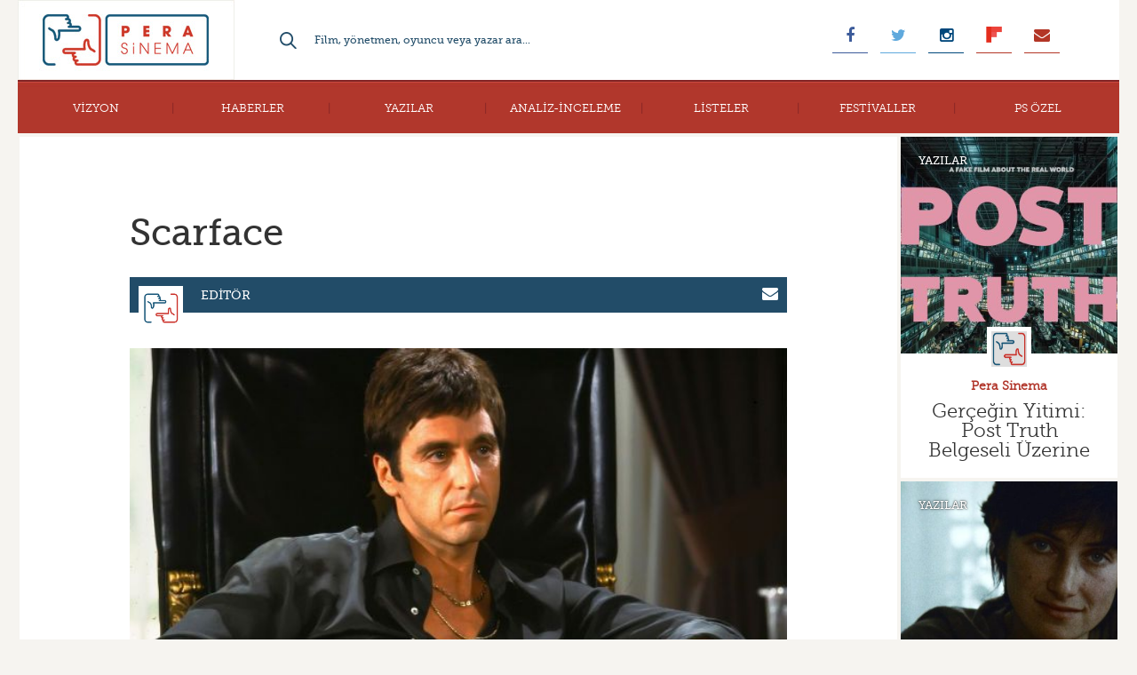

--- FILE ---
content_type: text/html; charset=UTF-8
request_url: https://www.perasinema.com/scarface-2/
body_size: 16618
content:
<!DOCTYPE html>
<!--[if IE 7]>
<html class="ie ie7" lang="tr">
<![endif]-->
<!--[if IE 8]>
<html class="ie ie8" lang="tr">
<![endif]-->
<!--[if !(IE 7) | !(IE 8)  ]><!-->
<html lang="tr">
<!--<![endif]-->
<head>
	<meta charset="UTF-8">
	<meta name="viewport" content="width=device-width, initial-scale=1, maximum-scale=1, user-scalable=no"/>
	<title>Scarface - Pera Sinema</title>
	<link rel="stylesheet" href="//maxcdn.bootstrapcdn.com/font-awesome/4.3.0/css/font-awesome.min.css">
	<meta property="fb:admins" content="563778307"/>
	<meta property="fb:app_id" content="723414521106205"/>
	<meta name='robots' content='index, follow, max-image-preview:large, max-snippet:-1, max-video-preview:-1' />
	<style>img:is([sizes="auto" i], [sizes^="auto," i]) { contain-intrinsic-size: 3000px 1500px }</style>
	
	<!-- This site is optimized with the Yoast SEO plugin v26.8 - https://yoast.com/product/yoast-seo-wordpress/ -->
	<meta name="description" content="Oliver Stone tarafından kaleme alınan ve yönetmenliğini Brian De Palma’nın üstlendiği Scarface; sinema tarihinin en kült aksiyon filmlerinden biri." />
	<link rel="canonical" href="https://www.perasinema.com/scarface-2/" />
	<meta property="og:locale" content="tr_TR" />
	<meta property="og:type" content="article" />
	<meta property="og:title" content="Scarface - Pera Sinema" />
	<meta property="og:description" content="Oliver Stone tarafından kaleme alınan ve yönetmenliğini Brian De Palma’nın üstlendiği Scarface; sinema tarihinin en kült aksiyon filmlerinden biri." />
	<meta property="og:url" content="https://www.perasinema.com/scarface-2/" />
	<meta property="og:site_name" content="Pera Sinema" />
	<meta property="article:publisher" content="http://www.facebook.com/perasinema" />
	<meta property="article:published_time" content="2017-09-11T06:42:48+00:00" />
	<meta property="og:image" content="https://www.perasinema.com/wp-content/uploads/2016/08/scarface.jpg" />
	<meta property="og:image:width" content="614" />
	<meta property="og:image:height" content="610" />
	<meta property="og:image:type" content="image/jpeg" />
	<meta name="author" content="Editör" />
	<meta name="twitter:card" content="summary_large_image" />
	<meta name="twitter:creator" content="@perasinema" />
	<meta name="twitter:site" content="@perasinema" />
	<script type="application/ld+json" class="yoast-schema-graph">{"@context":"https://schema.org","@graph":[{"@type":"Article","@id":"https://www.perasinema.com/scarface-2/#article","isPartOf":{"@id":"https://www.perasinema.com/scarface-2/"},"author":{"name":"Editör","@id":"https://www.perasinema.com/#/schema/person/7d756bbab06c6e4adfb689e32f002caf"},"headline":"Scarface","datePublished":"2017-09-11T06:42:48+00:00","mainEntityOfPage":{"@id":"https://www.perasinema.com/scarface-2/"},"wordCount":94,"commentCount":0,"image":{"@id":"https://www.perasinema.com/scarface-2/#primaryimage"},"thumbnailUrl":"https://www.perasinema.com/wp-content/uploads/2016/08/scarface.jpg","articleSection":["Günün Filmi"],"inLanguage":"tr","potentialAction":[{"@type":"CommentAction","name":"Comment","target":["https://www.perasinema.com/scarface-2/#respond"]}]},{"@type":"WebPage","@id":"https://www.perasinema.com/scarface-2/","url":"https://www.perasinema.com/scarface-2/","name":"Scarface - Pera Sinema","isPartOf":{"@id":"https://www.perasinema.com/#website"},"primaryImageOfPage":{"@id":"https://www.perasinema.com/scarface-2/#primaryimage"},"image":{"@id":"https://www.perasinema.com/scarface-2/#primaryimage"},"thumbnailUrl":"https://www.perasinema.com/wp-content/uploads/2016/08/scarface.jpg","datePublished":"2017-09-11T06:42:48+00:00","author":{"@id":"https://www.perasinema.com/#/schema/person/7d756bbab06c6e4adfb689e32f002caf"},"description":"Oliver Stone tarafından kaleme alınan ve yönetmenliğini Brian De Palma’nın üstlendiği Scarface; sinema tarihinin en kült aksiyon filmlerinden biri.","breadcrumb":{"@id":"https://www.perasinema.com/scarface-2/#breadcrumb"},"inLanguage":"tr","potentialAction":[{"@type":"ReadAction","target":["https://www.perasinema.com/scarface-2/"]}]},{"@type":"ImageObject","inLanguage":"tr","@id":"https://www.perasinema.com/scarface-2/#primaryimage","url":"https://www.perasinema.com/wp-content/uploads/2016/08/scarface.jpg","contentUrl":"https://www.perasinema.com/wp-content/uploads/2016/08/scarface.jpg","width":614,"height":610},{"@type":"BreadcrumbList","@id":"https://www.perasinema.com/scarface-2/#breadcrumb","itemListElement":[{"@type":"ListItem","position":1,"name":"Home","item":"https://www.perasinema.com/"},{"@type":"ListItem","position":2,"name":"Scarface"}]},{"@type":"WebSite","@id":"https://www.perasinema.com/#website","url":"https://www.perasinema.com/","name":"Pera Sinema","description":"","potentialAction":[{"@type":"SearchAction","target":{"@type":"EntryPoint","urlTemplate":"https://www.perasinema.com/?s={search_term_string}"},"query-input":{"@type":"PropertyValueSpecification","valueRequired":true,"valueName":"search_term_string"}}],"inLanguage":"tr"},{"@type":"Person","@id":"https://www.perasinema.com/#/schema/person/7d756bbab06c6e4adfb689e32f002caf","name":"Editör","image":{"@type":"ImageObject","inLanguage":"tr","@id":"https://www.perasinema.com/#/schema/person/image/","url":"https://www.perasinema.com/wp-content/uploads/2015/05/PS-150x150.png","contentUrl":"https://www.perasinema.com/wp-content/uploads/2015/05/PS-150x150.png","caption":"Editör"},"url":"https://www.perasinema.com/yazar/editor/"}]}</script>
	<!-- / Yoast SEO plugin. -->


<link rel='dns-prefetch' href='//cdn.canvasjs.com' />
<link rel='dns-prefetch' href='//platform-api.sharethis.com' />
<link rel="alternate" type="application/rss+xml" title="Pera Sinema &raquo; Scarface yorum akışı" href="https://www.perasinema.com/scarface-2/feed/" />
<script type="text/javascript">
/* <![CDATA[ */
window._wpemojiSettings = {"baseUrl":"https:\/\/s.w.org\/images\/core\/emoji\/16.0.1\/72x72\/","ext":".png","svgUrl":"https:\/\/s.w.org\/images\/core\/emoji\/16.0.1\/svg\/","svgExt":".svg","source":{"concatemoji":"https:\/\/www.perasinema.com\/wp-includes\/js\/wp-emoji-release.min.js?ver=6.8.3"}};
/*! This file is auto-generated */
!function(s,n){var o,i,e;function c(e){try{var t={supportTests:e,timestamp:(new Date).valueOf()};sessionStorage.setItem(o,JSON.stringify(t))}catch(e){}}function p(e,t,n){e.clearRect(0,0,e.canvas.width,e.canvas.height),e.fillText(t,0,0);var t=new Uint32Array(e.getImageData(0,0,e.canvas.width,e.canvas.height).data),a=(e.clearRect(0,0,e.canvas.width,e.canvas.height),e.fillText(n,0,0),new Uint32Array(e.getImageData(0,0,e.canvas.width,e.canvas.height).data));return t.every(function(e,t){return e===a[t]})}function u(e,t){e.clearRect(0,0,e.canvas.width,e.canvas.height),e.fillText(t,0,0);for(var n=e.getImageData(16,16,1,1),a=0;a<n.data.length;a++)if(0!==n.data[a])return!1;return!0}function f(e,t,n,a){switch(t){case"flag":return n(e,"\ud83c\udff3\ufe0f\u200d\u26a7\ufe0f","\ud83c\udff3\ufe0f\u200b\u26a7\ufe0f")?!1:!n(e,"\ud83c\udde8\ud83c\uddf6","\ud83c\udde8\u200b\ud83c\uddf6")&&!n(e,"\ud83c\udff4\udb40\udc67\udb40\udc62\udb40\udc65\udb40\udc6e\udb40\udc67\udb40\udc7f","\ud83c\udff4\u200b\udb40\udc67\u200b\udb40\udc62\u200b\udb40\udc65\u200b\udb40\udc6e\u200b\udb40\udc67\u200b\udb40\udc7f");case"emoji":return!a(e,"\ud83e\udedf")}return!1}function g(e,t,n,a){var r="undefined"!=typeof WorkerGlobalScope&&self instanceof WorkerGlobalScope?new OffscreenCanvas(300,150):s.createElement("canvas"),o=r.getContext("2d",{willReadFrequently:!0}),i=(o.textBaseline="top",o.font="600 32px Arial",{});return e.forEach(function(e){i[e]=t(o,e,n,a)}),i}function t(e){var t=s.createElement("script");t.src=e,t.defer=!0,s.head.appendChild(t)}"undefined"!=typeof Promise&&(o="wpEmojiSettingsSupports",i=["flag","emoji"],n.supports={everything:!0,everythingExceptFlag:!0},e=new Promise(function(e){s.addEventListener("DOMContentLoaded",e,{once:!0})}),new Promise(function(t){var n=function(){try{var e=JSON.parse(sessionStorage.getItem(o));if("object"==typeof e&&"number"==typeof e.timestamp&&(new Date).valueOf()<e.timestamp+604800&&"object"==typeof e.supportTests)return e.supportTests}catch(e){}return null}();if(!n){if("undefined"!=typeof Worker&&"undefined"!=typeof OffscreenCanvas&&"undefined"!=typeof URL&&URL.createObjectURL&&"undefined"!=typeof Blob)try{var e="postMessage("+g.toString()+"("+[JSON.stringify(i),f.toString(),p.toString(),u.toString()].join(",")+"));",a=new Blob([e],{type:"text/javascript"}),r=new Worker(URL.createObjectURL(a),{name:"wpTestEmojiSupports"});return void(r.onmessage=function(e){c(n=e.data),r.terminate(),t(n)})}catch(e){}c(n=g(i,f,p,u))}t(n)}).then(function(e){for(var t in e)n.supports[t]=e[t],n.supports.everything=n.supports.everything&&n.supports[t],"flag"!==t&&(n.supports.everythingExceptFlag=n.supports.everythingExceptFlag&&n.supports[t]);n.supports.everythingExceptFlag=n.supports.everythingExceptFlag&&!n.supports.flag,n.DOMReady=!1,n.readyCallback=function(){n.DOMReady=!0}}).then(function(){return e}).then(function(){var e;n.supports.everything||(n.readyCallback(),(e=n.source||{}).concatemoji?t(e.concatemoji):e.wpemoji&&e.twemoji&&(t(e.twemoji),t(e.wpemoji)))}))}((window,document),window._wpemojiSettings);
/* ]]> */
</script>

<style id='wp-emoji-styles-inline-css' type='text/css'>

	img.wp-smiley, img.emoji {
		display: inline !important;
		border: none !important;
		box-shadow: none !important;
		height: 1em !important;
		width: 1em !important;
		margin: 0 0.07em !important;
		vertical-align: -0.1em !important;
		background: none !important;
		padding: 0 !important;
	}
</style>
<link rel='stylesheet' id='wp-block-library-css' href='https://www.perasinema.com/wp-includes/css/dist/block-library/style.min.css?ver=6.8.3' type='text/css' media='all' />
<style id='classic-theme-styles-inline-css' type='text/css'>
/*! This file is auto-generated */
.wp-block-button__link{color:#fff;background-color:#32373c;border-radius:9999px;box-shadow:none;text-decoration:none;padding:calc(.667em + 2px) calc(1.333em + 2px);font-size:1.125em}.wp-block-file__button{background:#32373c;color:#fff;text-decoration:none}
</style>
<link rel='stylesheet' id='mediaelement-css' href='https://www.perasinema.com/wp-includes/js/mediaelement/mediaelementplayer-legacy.min.css?ver=4.2.17' type='text/css' media='all' />
<link rel='stylesheet' id='wp-mediaelement-css' href='https://www.perasinema.com/wp-includes/js/mediaelement/wp-mediaelement.min.css?ver=6.8.3' type='text/css' media='all' />
<style id='jetpack-sharing-buttons-style-inline-css' type='text/css'>
.jetpack-sharing-buttons__services-list{display:flex;flex-direction:row;flex-wrap:wrap;gap:0;list-style-type:none;margin:5px;padding:0}.jetpack-sharing-buttons__services-list.has-small-icon-size{font-size:12px}.jetpack-sharing-buttons__services-list.has-normal-icon-size{font-size:16px}.jetpack-sharing-buttons__services-list.has-large-icon-size{font-size:24px}.jetpack-sharing-buttons__services-list.has-huge-icon-size{font-size:36px}@media print{.jetpack-sharing-buttons__services-list{display:none!important}}.editor-styles-wrapper .wp-block-jetpack-sharing-buttons{gap:0;padding-inline-start:0}ul.jetpack-sharing-buttons__services-list.has-background{padding:1.25em 2.375em}
</style>
<style id='global-styles-inline-css' type='text/css'>
:root{--wp--preset--aspect-ratio--square: 1;--wp--preset--aspect-ratio--4-3: 4/3;--wp--preset--aspect-ratio--3-4: 3/4;--wp--preset--aspect-ratio--3-2: 3/2;--wp--preset--aspect-ratio--2-3: 2/3;--wp--preset--aspect-ratio--16-9: 16/9;--wp--preset--aspect-ratio--9-16: 9/16;--wp--preset--color--black: #000000;--wp--preset--color--cyan-bluish-gray: #abb8c3;--wp--preset--color--white: #ffffff;--wp--preset--color--pale-pink: #f78da7;--wp--preset--color--vivid-red: #cf2e2e;--wp--preset--color--luminous-vivid-orange: #ff6900;--wp--preset--color--luminous-vivid-amber: #fcb900;--wp--preset--color--light-green-cyan: #7bdcb5;--wp--preset--color--vivid-green-cyan: #00d084;--wp--preset--color--pale-cyan-blue: #8ed1fc;--wp--preset--color--vivid-cyan-blue: #0693e3;--wp--preset--color--vivid-purple: #9b51e0;--wp--preset--gradient--vivid-cyan-blue-to-vivid-purple: linear-gradient(135deg,rgba(6,147,227,1) 0%,rgb(155,81,224) 100%);--wp--preset--gradient--light-green-cyan-to-vivid-green-cyan: linear-gradient(135deg,rgb(122,220,180) 0%,rgb(0,208,130) 100%);--wp--preset--gradient--luminous-vivid-amber-to-luminous-vivid-orange: linear-gradient(135deg,rgba(252,185,0,1) 0%,rgba(255,105,0,1) 100%);--wp--preset--gradient--luminous-vivid-orange-to-vivid-red: linear-gradient(135deg,rgba(255,105,0,1) 0%,rgb(207,46,46) 100%);--wp--preset--gradient--very-light-gray-to-cyan-bluish-gray: linear-gradient(135deg,rgb(238,238,238) 0%,rgb(169,184,195) 100%);--wp--preset--gradient--cool-to-warm-spectrum: linear-gradient(135deg,rgb(74,234,220) 0%,rgb(151,120,209) 20%,rgb(207,42,186) 40%,rgb(238,44,130) 60%,rgb(251,105,98) 80%,rgb(254,248,76) 100%);--wp--preset--gradient--blush-light-purple: linear-gradient(135deg,rgb(255,206,236) 0%,rgb(152,150,240) 100%);--wp--preset--gradient--blush-bordeaux: linear-gradient(135deg,rgb(254,205,165) 0%,rgb(254,45,45) 50%,rgb(107,0,62) 100%);--wp--preset--gradient--luminous-dusk: linear-gradient(135deg,rgb(255,203,112) 0%,rgb(199,81,192) 50%,rgb(65,88,208) 100%);--wp--preset--gradient--pale-ocean: linear-gradient(135deg,rgb(255,245,203) 0%,rgb(182,227,212) 50%,rgb(51,167,181) 100%);--wp--preset--gradient--electric-grass: linear-gradient(135deg,rgb(202,248,128) 0%,rgb(113,206,126) 100%);--wp--preset--gradient--midnight: linear-gradient(135deg,rgb(2,3,129) 0%,rgb(40,116,252) 100%);--wp--preset--font-size--small: 13px;--wp--preset--font-size--medium: 20px;--wp--preset--font-size--large: 36px;--wp--preset--font-size--x-large: 42px;--wp--preset--spacing--20: 0.44rem;--wp--preset--spacing--30: 0.67rem;--wp--preset--spacing--40: 1rem;--wp--preset--spacing--50: 1.5rem;--wp--preset--spacing--60: 2.25rem;--wp--preset--spacing--70: 3.38rem;--wp--preset--spacing--80: 5.06rem;--wp--preset--shadow--natural: 6px 6px 9px rgba(0, 0, 0, 0.2);--wp--preset--shadow--deep: 12px 12px 50px rgba(0, 0, 0, 0.4);--wp--preset--shadow--sharp: 6px 6px 0px rgba(0, 0, 0, 0.2);--wp--preset--shadow--outlined: 6px 6px 0px -3px rgba(255, 255, 255, 1), 6px 6px rgba(0, 0, 0, 1);--wp--preset--shadow--crisp: 6px 6px 0px rgba(0, 0, 0, 1);}:where(.is-layout-flex){gap: 0.5em;}:where(.is-layout-grid){gap: 0.5em;}body .is-layout-flex{display: flex;}.is-layout-flex{flex-wrap: wrap;align-items: center;}.is-layout-flex > :is(*, div){margin: 0;}body .is-layout-grid{display: grid;}.is-layout-grid > :is(*, div){margin: 0;}:where(.wp-block-columns.is-layout-flex){gap: 2em;}:where(.wp-block-columns.is-layout-grid){gap: 2em;}:where(.wp-block-post-template.is-layout-flex){gap: 1.25em;}:where(.wp-block-post-template.is-layout-grid){gap: 1.25em;}.has-black-color{color: var(--wp--preset--color--black) !important;}.has-cyan-bluish-gray-color{color: var(--wp--preset--color--cyan-bluish-gray) !important;}.has-white-color{color: var(--wp--preset--color--white) !important;}.has-pale-pink-color{color: var(--wp--preset--color--pale-pink) !important;}.has-vivid-red-color{color: var(--wp--preset--color--vivid-red) !important;}.has-luminous-vivid-orange-color{color: var(--wp--preset--color--luminous-vivid-orange) !important;}.has-luminous-vivid-amber-color{color: var(--wp--preset--color--luminous-vivid-amber) !important;}.has-light-green-cyan-color{color: var(--wp--preset--color--light-green-cyan) !important;}.has-vivid-green-cyan-color{color: var(--wp--preset--color--vivid-green-cyan) !important;}.has-pale-cyan-blue-color{color: var(--wp--preset--color--pale-cyan-blue) !important;}.has-vivid-cyan-blue-color{color: var(--wp--preset--color--vivid-cyan-blue) !important;}.has-vivid-purple-color{color: var(--wp--preset--color--vivid-purple) !important;}.has-black-background-color{background-color: var(--wp--preset--color--black) !important;}.has-cyan-bluish-gray-background-color{background-color: var(--wp--preset--color--cyan-bluish-gray) !important;}.has-white-background-color{background-color: var(--wp--preset--color--white) !important;}.has-pale-pink-background-color{background-color: var(--wp--preset--color--pale-pink) !important;}.has-vivid-red-background-color{background-color: var(--wp--preset--color--vivid-red) !important;}.has-luminous-vivid-orange-background-color{background-color: var(--wp--preset--color--luminous-vivid-orange) !important;}.has-luminous-vivid-amber-background-color{background-color: var(--wp--preset--color--luminous-vivid-amber) !important;}.has-light-green-cyan-background-color{background-color: var(--wp--preset--color--light-green-cyan) !important;}.has-vivid-green-cyan-background-color{background-color: var(--wp--preset--color--vivid-green-cyan) !important;}.has-pale-cyan-blue-background-color{background-color: var(--wp--preset--color--pale-cyan-blue) !important;}.has-vivid-cyan-blue-background-color{background-color: var(--wp--preset--color--vivid-cyan-blue) !important;}.has-vivid-purple-background-color{background-color: var(--wp--preset--color--vivid-purple) !important;}.has-black-border-color{border-color: var(--wp--preset--color--black) !important;}.has-cyan-bluish-gray-border-color{border-color: var(--wp--preset--color--cyan-bluish-gray) !important;}.has-white-border-color{border-color: var(--wp--preset--color--white) !important;}.has-pale-pink-border-color{border-color: var(--wp--preset--color--pale-pink) !important;}.has-vivid-red-border-color{border-color: var(--wp--preset--color--vivid-red) !important;}.has-luminous-vivid-orange-border-color{border-color: var(--wp--preset--color--luminous-vivid-orange) !important;}.has-luminous-vivid-amber-border-color{border-color: var(--wp--preset--color--luminous-vivid-amber) !important;}.has-light-green-cyan-border-color{border-color: var(--wp--preset--color--light-green-cyan) !important;}.has-vivid-green-cyan-border-color{border-color: var(--wp--preset--color--vivid-green-cyan) !important;}.has-pale-cyan-blue-border-color{border-color: var(--wp--preset--color--pale-cyan-blue) !important;}.has-vivid-cyan-blue-border-color{border-color: var(--wp--preset--color--vivid-cyan-blue) !important;}.has-vivid-purple-border-color{border-color: var(--wp--preset--color--vivid-purple) !important;}.has-vivid-cyan-blue-to-vivid-purple-gradient-background{background: var(--wp--preset--gradient--vivid-cyan-blue-to-vivid-purple) !important;}.has-light-green-cyan-to-vivid-green-cyan-gradient-background{background: var(--wp--preset--gradient--light-green-cyan-to-vivid-green-cyan) !important;}.has-luminous-vivid-amber-to-luminous-vivid-orange-gradient-background{background: var(--wp--preset--gradient--luminous-vivid-amber-to-luminous-vivid-orange) !important;}.has-luminous-vivid-orange-to-vivid-red-gradient-background{background: var(--wp--preset--gradient--luminous-vivid-orange-to-vivid-red) !important;}.has-very-light-gray-to-cyan-bluish-gray-gradient-background{background: var(--wp--preset--gradient--very-light-gray-to-cyan-bluish-gray) !important;}.has-cool-to-warm-spectrum-gradient-background{background: var(--wp--preset--gradient--cool-to-warm-spectrum) !important;}.has-blush-light-purple-gradient-background{background: var(--wp--preset--gradient--blush-light-purple) !important;}.has-blush-bordeaux-gradient-background{background: var(--wp--preset--gradient--blush-bordeaux) !important;}.has-luminous-dusk-gradient-background{background: var(--wp--preset--gradient--luminous-dusk) !important;}.has-pale-ocean-gradient-background{background: var(--wp--preset--gradient--pale-ocean) !important;}.has-electric-grass-gradient-background{background: var(--wp--preset--gradient--electric-grass) !important;}.has-midnight-gradient-background{background: var(--wp--preset--gradient--midnight) !important;}.has-small-font-size{font-size: var(--wp--preset--font-size--small) !important;}.has-medium-font-size{font-size: var(--wp--preset--font-size--medium) !important;}.has-large-font-size{font-size: var(--wp--preset--font-size--large) !important;}.has-x-large-font-size{font-size: var(--wp--preset--font-size--x-large) !important;}
:where(.wp-block-post-template.is-layout-flex){gap: 1.25em;}:where(.wp-block-post-template.is-layout-grid){gap: 1.25em;}
:where(.wp-block-columns.is-layout-flex){gap: 2em;}:where(.wp-block-columns.is-layout-grid){gap: 2em;}
:root :where(.wp-block-pullquote){font-size: 1.5em;line-height: 1.6;}
</style>
<link rel='stylesheet' id='contact-form-7-css' href='https://www.perasinema.com/wp-content/plugins/contact-form-7/includes/css/styles.css?ver=6.1.4' type='text/css' media='all' />
<link rel='stylesheet' id='dashicons-css' href='https://www.perasinema.com/wp-includes/css/dashicons.min.css?ver=6.8.3' type='text/css' media='all' />
<link rel='stylesheet' id='admin-bar-css' href='https://www.perasinema.com/wp-includes/css/admin-bar.min.css?ver=6.8.3' type='text/css' media='all' />
<style id='admin-bar-inline-css' type='text/css'>

    .canvasjs-chart-credit{
        display: none !important;
    }
    #vtrtsFreeChart canvas {
    border-radius: 6px;
}

.vtrts-free-adminbar-weekly-title {
    font-weight: bold;
    font-size: 14px;
    color: #fff;
    margin-bottom: 6px;
}

        #wpadminbar #wp-admin-bar-vtrts_free_top_button .ab-icon:before {
            content: "\f185";
            color: #1DAE22;
            top: 3px;
        }
    #wp-admin-bar-vtrts_pro_top_button .ab-item {
        min-width: 180px;
    }
    .vtrts-free-adminbar-dropdown {
        min-width: 420px ;
        padding: 18px 18px 12px 18px;
        background: #23282d;
        color: #fff;
        border-radius: 8px;
        box-shadow: 0 4px 24px rgba(0,0,0,0.15);
        margin-top: 10px;
    }
    .vtrts-free-adminbar-grid {
        display: grid;
        grid-template-columns: 1fr 1fr;
        gap: 18px 18px; /* row-gap column-gap */
        margin-bottom: 18px;
    }
    .vtrts-free-adminbar-card {
        background: #2c3338;
        border-radius: 8px;
        padding: 18px 18px 12px 18px;
        box-shadow: 0 2px 8px rgba(0,0,0,0.07);
        display: flex;
        flex-direction: column;
        align-items: flex-start;
    }
    /* Extra margin for the right column */
    .vtrts-free-adminbar-card:nth-child(2),
    .vtrts-free-adminbar-card:nth-child(4) {
        margin-left: 10px !important;
        padding-left: 10px !important;
                padding-top: 6px !important;

        margin-right: 10px !important;
        padding-right : 10px !important;
        margin-top: 10px !important;
    }
    .vtrts-free-adminbar-card:nth-child(1),
    .vtrts-free-adminbar-card:nth-child(3) {
        margin-left: 10px !important;
        padding-left: 10px !important;
                padding-top: 6px !important;

        margin-top: 10px !important;
                padding-right : 10px !important;

    }
    /* Extra margin for the bottom row */
    .vtrts-free-adminbar-card:nth-child(3),
    .vtrts-free-adminbar-card:nth-child(4) {
        margin-top: 6px !important;
        padding-top: 6px !important;
        margin-top: 10px !important;
    }
    .vtrts-free-adminbar-card-title {
        font-size: 14px;
        font-weight: 800;
        margin-bottom: 6px;
        color: #fff;
    }
    .vtrts-free-adminbar-card-value {
        font-size: 22px;
        font-weight: bold;
        color: #1DAE22;
        margin-bottom: 4px;
    }
    .vtrts-free-adminbar-card-sub {
        font-size: 12px;
        color: #aaa;
    }
    .vtrts-free-adminbar-btn-wrap {
        text-align: center;
        margin-top: 8px;
    }

    #wp-admin-bar-vtrts_free_top_button .ab-item{
    min-width: 80px !important;
        padding: 0px !important;
    .vtrts-free-adminbar-btn {
        display: inline-block;
        background: #1DAE22;
        color: #fff !important;
        font-weight: bold;
        padding: 8px 28px;
        border-radius: 6px;
        text-decoration: none;
        font-size: 15px;
        transition: background 0.2s;
        margin-top: 8px;
    }
    .vtrts-free-adminbar-btn:hover {
        background: #15991b;
        color: #fff !important;
    }

    .vtrts-free-adminbar-dropdown-wrap { min-width: 0; padding: 0; }
    #wpadminbar #wp-admin-bar-vtrts_free_top_button .vtrts-free-adminbar-dropdown { display: none; position: absolute; left: 0; top: 100%; z-index: 99999; }
    #wpadminbar #wp-admin-bar-vtrts_free_top_button:hover .vtrts-free-adminbar-dropdown { display: block; }
    
        .ab-empty-item #wp-admin-bar-vtrts_free_top_button-default .ab-empty-item{
    height:0px !important;
    padding :0px !important;
     }
            #wpadminbar .quicklinks .ab-empty-item{
        padding:0px !important;
    }
    .vtrts-free-adminbar-dropdown {
    min-width: 420px;
    padding: 18px 18px 12px 18px;
    background: #23282d;
    color: #fff;
    border-radius: 12px; /* more rounded */
    box-shadow: 0 8px 32px rgba(0,0,0,0.25); /* deeper shadow */
    margin-top: 10px;
}

.vtrts-free-adminbar-btn-wrap {
    text-align: center;
    margin-top: 18px; /* more space above */
}

.vtrts-free-adminbar-btn {
    display: inline-block;
    background: #1DAE22;
    color: #fff !important;
    font-weight: bold;
    padding: 5px 22px;
    border-radius: 8px;
    text-decoration: none;
    font-size: 17px;
    transition: background 0.2s, box-shadow 0.2s;
    margin-top: 8px;
    box-shadow: 0 2px 8px rgba(29,174,34,0.15);
    text-align: center;
    line-height: 1.6;
    
}
.vtrts-free-adminbar-btn:hover {
    background: #15991b;
    color: #fff !important;
    box-shadow: 0 4px 16px rgba(29,174,34,0.25);
}
    


</style>
<link rel='stylesheet' id='wp-polls-css' href='https://www.perasinema.com/wp-content/plugins/wp-polls/polls-css.css?ver=2.77.3' type='text/css' media='all' />
<style id='wp-polls-inline-css' type='text/css'>
.wp-polls .pollbar {
	margin: 1px;
	font-size: 6px;
	line-height: 8px;
	height: 8px;
	background-image: url('https://www.perasinema.com/wp-content/plugins/wp-polls/images/default/pollbg.gif');
	border: 1px solid #c8c8c8;
}

</style>
<link rel='stylesheet' id='wpProQuiz_front_style-css' href='https://www.perasinema.com/wp-content/plugins/wp-pro-quiz/css/wpProQuiz_front.min.css?ver=0.37' type='text/css' media='all' />
<link rel='stylesheet' id='ppress-frontend-css' href='https://www.perasinema.com/wp-content/plugins/wp-user-avatar/assets/css/frontend.min.css?ver=4.16.8' type='text/css' media='all' />
<link rel='stylesheet' id='ppress-flatpickr-css' href='https://www.perasinema.com/wp-content/plugins/wp-user-avatar/assets/flatpickr/flatpickr.min.css?ver=4.16.8' type='text/css' media='all' />
<link rel='stylesheet' id='ppress-select2-css' href='https://www.perasinema.com/wp-content/plugins/wp-user-avatar/assets/select2/select2.min.css?ver=6.8.3' type='text/css' media='all' />
<link rel='stylesheet' id='style-css' href='https://www.perasinema.com/wp-content/themes/paralel-sinema/style.css?ver=6.8.3' type='text/css' media='all' />
<link rel='stylesheet' id='wp-pagenavi-css' href='https://www.perasinema.com/wp-content/plugins/wp-pagenavi/pagenavi-css.css?ver=2.70' type='text/css' media='all' />
<link rel='stylesheet' id='msl-main-css' href='https://www.perasinema.com/wp-content/plugins/master-slider/public/assets/css/masterslider.main.css?ver=3.11.0' type='text/css' media='all' />
<link rel='stylesheet' id='msl-custom-css' href='https://www.perasinema.com/wp-content/uploads/master-slider/custom.css?ver=44.4' type='text/css' media='all' />
<script type="text/javascript" id="ahc_front_js-js-extra">
/* <![CDATA[ */
var ahc_ajax_front = {"ajax_url":"https:\/\/www.perasinema.com\/wp-admin\/admin-ajax.php","plugin_url":"https:\/\/www.perasinema.com\/wp-content\/plugins\/visitors-traffic-real-time-statistics\/","page_id":"90353","page_title":"Scarface","post_type":"post"};
/* ]]> */
</script>
<script type="text/javascript" src="https://www.perasinema.com/wp-content/plugins/visitors-traffic-real-time-statistics/js/front.js?ver=6.8.3" id="ahc_front_js-js"></script>
<script type="text/javascript" src="https://www.perasinema.com/wp-includes/js/jquery/jquery.min.js?ver=3.7.1" id="jquery-core-js"></script>
<script type="text/javascript" src="https://www.perasinema.com/wp-includes/js/jquery/jquery-migrate.min.js?ver=3.4.1" id="jquery-migrate-js"></script>
<script type="text/javascript" src="https://www.perasinema.com/wp-content/plugins/wp-user-avatar/assets/flatpickr/flatpickr.min.js?ver=4.16.8" id="ppress-flatpickr-js"></script>
<script type="text/javascript" src="https://www.perasinema.com/wp-content/plugins/wp-user-avatar/assets/select2/select2.min.js?ver=4.16.8" id="ppress-select2-js"></script>
<script type="text/javascript" src="//platform-api.sharethis.com/js/sharethis.js#source=googleanalytics-wordpress#product=ga&amp;property=5926b1d09f0427001183fd0f" id="googleanalytics-platform-sharethis-js"></script>
<link rel="https://api.w.org/" href="https://www.perasinema.com/wp-json/" /><link rel="alternate" title="JSON" type="application/json" href="https://www.perasinema.com/wp-json/wp/v2/posts/90353" /><link rel="EditURI" type="application/rsd+xml" title="RSD" href="https://www.perasinema.com/xmlrpc.php?rsd" />
<meta name="generator" content="WordPress 6.8.3" />
<link rel='shortlink' href='https://www.perasinema.com/?p=90353' />
<link rel="alternate" title="oEmbed (JSON)" type="application/json+oembed" href="https://www.perasinema.com/wp-json/oembed/1.0/embed?url=https%3A%2F%2Fwww.perasinema.com%2Fscarface-2%2F" />
<link rel="alternate" title="oEmbed (XML)" type="text/xml+oembed" href="https://www.perasinema.com/wp-json/oembed/1.0/embed?url=https%3A%2F%2Fwww.perasinema.com%2Fscarface-2%2F&#038;format=xml" />
<script>var ms_grabbing_curosr = 'https://www.perasinema.com/wp-content/plugins/master-slider/public/assets/css/common/grabbing.cur', ms_grab_curosr = 'https://www.perasinema.com/wp-content/plugins/master-slider/public/assets/css/common/grab.cur';</script>
<meta name="generator" content="MasterSlider 3.11.0 - Responsive Touch Image Slider | avt.li/msf" />
<script type="text/javascript">
/******************************************************************************
***   COPY PROTECTED BY http://chetangole.com/blog/wp-copyprotect/   version 3.1.0 ****
******************************************************************************/
function disableSelection(target){
if (typeof target.onselectstart!="undefined") //For IE 
	target.onselectstart=function(){return false}
else if (typeof target.style.MozUserSelect!="undefined") //For Firefox
	target.style.MozUserSelect="none"
else //All other route (For Opera)
	target.onmousedown=function(){return false}
target.style.cursor = "default"
}
</script>
<link rel="icon" href="https://www.perasinema.com/wp-content/uploads/2015/05/favico1-55647b4ev1_site_icon-32x32.png" sizes="32x32" />
<link rel="icon" href="https://www.perasinema.com/wp-content/uploads/2015/05/favico1-55647b4ev1_site_icon-256x256.png" sizes="192x192" />
<link rel="apple-touch-icon" href="https://www.perasinema.com/wp-content/uploads/2015/05/favico1-55647b4ev1_site_icon-256x256.png" />
<meta name="msapplication-TileImage" content="https://www.perasinema.com/wp-content/uploads/2015/05/favico1-55647b4ev1_site_icon-306x306.png" />
</head>
<body class="wp-singular post-template-default single single-post postid-90353 single-format-standard wp-theme-paralel-sinema _masterslider _ms_version_3.11.0 metaslider-plugin">
	<div id="page" class="hfeed site">
		<div id="wrapper">
		<header id="masthead" class="site-header" role="banner">
			<a class="home-link" href="https://www.perasinema.com/" title="Pera Sinema" rel="home">
				Paralel Sinema
			</a>

			<form role="search" method="get" id="searchform" action="https://www.perasinema.com/">
			    <div>
			   	 	<!-- <input type="submit" id="searchsubmit" value="" /> -->
			   	 	<label for="s" id="searchlabel"></label>
			        <input type="search" value="" name="s" id="s" placeholder="Film, yönetmen, oyuncu veya yazar ara..." />

			    </div>
			</form>

			<div class="social">
					<a href="https://www.facebook.com/PeraSinemaPera/" target="_blank"><i class="fa fa-facebook"></i></a>
					<a href="https://twitter.com/perasinema" target="_blank"><i class="fa fa-twitter"></i></a>
					<a href="https://instagram.com/perasinema/" target="_blank"><i class="fa fa-instagram"></i></a>
					<a href="https://flipboard.com/@PeraSinema" target="_blank" class="icn-flipboard"><i class="icn-flipboard"></i></a>
										<a href="/iletisim" target="_blank"><i class="fa fa-envelope"></i></a>
				</div>

			<nav>
				<div class="menu-ana-menu-container"><ul id="menu-ana-menu" class="menu"><li id="menu-item-101639" class="menu-item menu-item-type-taxonomy menu-item-object-category menu-item-101639"><a href="https://www.perasinema.com/kategori/yazilar/vizyon-elestirileri/">VİZYON</a></li>
<li id="menu-item-22582" class="menu-item menu-item-type-taxonomy menu-item-object-category menu-item-22582"><a href="https://www.perasinema.com/kategori/haberler/">HABERLER</a></li>
<li id="menu-item-22584" class="menu-item menu-item-type-taxonomy menu-item-object-category menu-item-has-children menu-item-22584"><a href="https://www.perasinema.com/kategori/yazilar/">YAZILAR</a>
<ul class="sub-menu">
	<li id="menu-item-28249" class="menu-item menu-item-type-taxonomy menu-item-object-category menu-item-28249"><a href="https://www.perasinema.com/kategori/yazilar/diziler/">Diziler</a></li>
	<li id="menu-item-101643" class="menu-item menu-item-type-taxonomy menu-item-object-category menu-item-101643"><a href="https://www.perasinema.com/kategori/yazilar/alacakaranlik/">Alacakaranlık</a></li>
	<li id="menu-item-28250" class="menu-item menu-item-type-taxonomy menu-item-object-category menu-item-28250"><a href="https://www.perasinema.com/kategori/yazilar/o-an/">O An</a></li>
	<li id="menu-item-101641" class="menu-item menu-item-type-taxonomy menu-item-object-category menu-item-101641"><a href="https://www.perasinema.com/kategori/yazilar/cizgi-otesi/">Çizgi Ötesi</a></li>
	<li id="menu-item-101644" class="menu-item menu-item-type-taxonomy menu-item-object-category menu-item-101644"><a href="https://www.perasinema.com/kategori/yazilar/dokupera/">DoküPera</a></li>
	<li id="menu-item-28953" class="menu-item menu-item-type-taxonomy menu-item-object-category menu-item-28953"><a href="https://www.perasinema.com/kategori/yazilar/karakter-mutfagi/">Karakter Mutfağı</a></li>
	<li id="menu-item-101638" class="menu-item menu-item-type-taxonomy menu-item-object-category menu-item-101638"><a href="https://www.perasinema.com/kategori/yazilar/modern-klasikler/">Modern Klasikler</a></li>
	<li id="menu-item-101645" class="menu-item menu-item-type-taxonomy menu-item-object-category menu-item-101645"><a href="https://www.perasinema.com/kategori/yazilar/sinefil/">Sinefil Günlüğü</a></li>
</ul>
</li>
<li id="menu-item-124878" class="menu-item menu-item-type-taxonomy menu-item-object-category menu-item-124878"><a href="https://www.perasinema.com/kategori/yazilar/analiz/">ANALİZ-İNCELEME</a></li>
<li id="menu-item-22585" class="menu-item menu-item-type-taxonomy menu-item-object-category menu-item-has-children menu-item-22585"><a href="https://www.perasinema.com/kategori/listeler/">LİSTELER</a>
<ul class="sub-menu">
	<li id="menu-item-105017" class="menu-item menu-item-type-taxonomy menu-item-object-category menu-item-105017"><a href="https://www.perasinema.com/kategori/listeler/yedili-listeler/">7&#8217;li Listeler</a></li>
	<li id="menu-item-105015" class="menu-item menu-item-type-taxonomy menu-item-object-category menu-item-105015"><a href="https://www.perasinema.com/kategori/listeler/dizi-listeleri/">Dizi Listeleri</a></li>
	<li id="menu-item-105016" class="menu-item menu-item-type-taxonomy menu-item-object-category menu-item-105016"><a href="https://www.perasinema.com/kategori/listeler/dunya-sinemasi-listeler/">Dünya Sineması</a></li>
	<li id="menu-item-101640" class="menu-item menu-item-type-taxonomy menu-item-object-category menu-item-101640"><a href="https://www.perasinema.com/kategori/listeler/yonetmen-koltugu/">Yönetmen Koltuğu</a></li>
	<li id="menu-item-101642" class="menu-item menu-item-type-taxonomy menu-item-object-category menu-item-101642"><a href="https://www.perasinema.com/kategori/listeler/yonetmen-top-10/">Yönetmen Top 10</a></li>
</ul>
</li>
<li id="menu-item-22586" class="menu-item menu-item-type-taxonomy menu-item-object-category menu-item-has-children menu-item-22586"><a href="https://www.perasinema.com/kategori/festivaller/">FESTİVALLER</a>
<ul class="sub-menu">
	<li id="menu-item-28199" class="menu-item menu-item-type-taxonomy menu-item-object-category menu-item-28199"><a href="https://www.perasinema.com/kategori/festivaller/if-festivaller/">!f Bağımsız Filmler Festivali</a></li>
	<li id="menu-item-28200" class="menu-item menu-item-type-taxonomy menu-item-object-category menu-item-28200"><a href="https://www.perasinema.com/kategori/festivaller/filmekimi/">Filmekimi</a></li>
	<li id="menu-item-28201" class="menu-item menu-item-type-taxonomy menu-item-object-category menu-item-28201"><a href="https://www.perasinema.com/kategori/festivaller/istanbul-film-festivali/">İstanbul Film Festivali</a></li>
</ul>
</li>
<li id="menu-item-28370" class="menu-item menu-item-type-taxonomy menu-item-object-category menu-item-has-children menu-item-28370"><a href="https://www.perasinema.com/kategori/ps-ozel/">PS ÖZEL</a>
<ul class="sub-menu">
	<li id="menu-item-28371" class="menu-item menu-item-type-taxonomy menu-item-object-category menu-item-28371"><a href="https://www.perasinema.com/kategori/ps-ozel/dosyalar/">Dosyalar</a></li>
	<li id="menu-item-28265" class="menu-item menu-item-type-taxonomy menu-item-object-category menu-item-has-children menu-item-28265"><a href="https://www.perasinema.com/kategori/ps-ozel/sipsak/">Pera Sohbet</a>
	<ul class="sub-menu">
		<li id="menu-item-104183" class="menu-item menu-item-type-taxonomy menu-item-object-category menu-item-has-children menu-item-104183"><a href="https://www.perasinema.com/kategori/genel/kadikoy-sinemasi/">KADIKÖY SİNEMASI</a>
		<ul class="sub-menu">
			<li id="menu-item-105533" class="menu-item menu-item-type-taxonomy menu-item-object-category menu-item-105533"><a href="https://www.perasinema.com/kategori/genel/seans/">Seanslar</a></li>
			<li id="menu-item-104184" class="menu-item menu-item-type-taxonomy menu-item-object-category menu-item-104184"><a href="https://www.perasinema.com/kategori/haberler/haberler-kadikoy-sinemasi/">Haber</a></li>
			<li id="menu-item-104185" class="menu-item menu-item-type-taxonomy menu-item-object-category menu-item-104185"><a href="https://www.perasinema.com/kategori/genel/roportaj/">Röportaj / Etkinlik</a></li>
		</ul>
</li>
	</ul>
</li>
	<li id="menu-item-28152" class="menu-item menu-item-type-taxonomy menu-item-object-category menu-item-28152"><a href="https://www.perasinema.com/kategori/videolar/kisa_filmler/">Kısa Filmler</a></li>
</ul>
</li>
</ul></div>
			</nav>
		</header><!-- #masthead -->

		<div id="main" class="site-main clearfix">

<div class="single-detail">
        <h4 class="date">11.09.2017</h4>
    <h1 class="title">Scarface</h1>
    <div class="writer-info-title">
        <img data-del="avatar" src='https://www.perasinema.com/wp-content/uploads/2015/05/PS-150x150.png' class='avatar pp-user-avatar avatar-96 photo ' height='96' width='96'/><a href="https://www.perasinema.com/yazar/editor/" title="Editör tarafından yazılan yazılar" rel="author">Editör</a>        <a href="mailto:info@paralelsinema.com" class="fr"><i class="fa icon-envelope"></i></a>
            </div>

    <div>
        <h2><a href="https://www.perasinema.com/wp-content/uploads/2016/09/Scarface-1.jpg"><img fetchpriority="high" decoding="async" class="size-full wp-image-58521 aligncenter" src="https://www.perasinema.com/wp-content/uploads/2016/09/Scarface-1.jpg" alt="" width="630" height="332" srcset="https://www.perasinema.com/wp-content/uploads/2016/09/Scarface-1.jpg 630w, https://www.perasinema.com/wp-content/uploads/2016/09/Scarface-1-300x158.jpg 300w" sizes="(max-width: 630px) 100vw, 630px" /></a>Scarface (1983)</h2>
<p><strong>Yönetmen</strong>: Brian De Palma</p>
<p><strong>Oyuncular</strong>: <span class="itemprop">Al Pacino</span>, <span class="itemprop">Michelle Pfeiffer</span>, <span class="itemprop">Steven Bauer</span></p>
<p style="text-align: justify;"><strong>Oliver Stone</strong> tarafından kaleme alınan ve yönetmenliğini <strong>Brian De Palma</strong>’nın üstlendiği<strong> Scarface</strong>; sinema tarihinin en kült aksiyon filmlerinden biri. Bugüne kadar yaratılan en unutulmaz anti-kahramanlardan biri olan <em>Tony Montana</em> karakterine ise, <strong>Al Pacino</strong> hayat vermekte. 1983 yapımı film; herhangi bir ödül kazanmamış olmasına rağmen, günümüzde herkes tarafından bilinen bir esere dönüşmeyi başardı.</p>
<p><iframe title="Scarface Trailer HD (1983)" width="500" height="281" src="https://www.youtube.com/embed/7pQQHnqBa2E?feature=oembed" frameborder="0" allow="accelerometer; autoplay; clipboard-write; encrypted-media; gyroscope; picture-in-picture; web-share" referrerpolicy="strict-origin-when-cross-origin" allowfullscreen></iframe></p>
                <br clear="all" />
            </div>
    <div class="share-like">
        <a href="https://twitter.com/share" class="twitter-share-button" data-via="Perasinema">Tweet</a>
        <script>!function(d,s,id){var js,fjs=d.getElementsByTagName(s)[0],p=/^http:/.test(d.location)?'http':'https';if(!d.getElementById(id)){js=d.createElement(s);js.id=id;js.src=p+'://platform.twitter.com/widgets.js';fjs.parentNode.insertBefore(js,fjs);}}(document, 'script', 'twitter-wjs');</script>
        <div class="fb-like" data-href="https://www.perasinema.com/scarface-2/" data-layout="button_count" data-action="like" data-show-faces="true" data-share="true"></div>
        <div class="g-plusone" data-size="medium"></div>
    </div>
        <div class="fb-comments" data-href="https://www.perasinema.com/scarface-2/" data-width="740" data-numposts="5" data-colorscheme="light"></div>
</div>

<div id="sidebar">
		<div class="col4 row7">
		<div class="row5 list-img">
			<h3 class="cat-name">YAZILAR</h3>
						<a class="imgs" style="background-image:url(https://www.perasinema.com/wp-content/uploads/2025/12/posttruth-306x306.jpg);" href="https://www.perasinema.com/gercegin-yitimi-post-truth-belgeseli-uzerine/" title="Gerçeğin Yitimi: Post Truth Belgeseli Üzerine"></a>
		</div>

		<div class="article-list-title row2">
			<img data-del="avatar" src='https://www.perasinema.com/wp-content/uploads/2022/08/logo.jpg' class='avatar pp-user-avatar avatar-96 photo ' height='96' width='96'/><span><a href="https://www.perasinema.com/yazar/pera-sinema/" title="Pera Sinema tarafından yazılan yazılar" rel="author">Pera Sinema</a></span>			<div>
				<a href="https://www.perasinema.com/gercegin-yitimi-post-truth-belgeseli-uzerine/">Gerçeğin Yitimi: Post Truth Belgeseli Üzerine</a>
			</div>
		</div>

	</div>
		<div class="col4 row7">
		<div class="row5 list-img">
			<h3 class="cat-name">YAZILAR</h3>
						<a class="imgs" style="background-image:url(https://www.perasinema.com/wp-content/uploads/2025/11/chantal-akerman2-306x306.jpg);" href="https://www.perasinema.com/her-kare-bir-nefes-chantal-akermanin-zaman-atlasi/" title="Her Kare Bir Nefes: Chantal Akerman&#8217;ın Zaman Atlası"></a>
		</div>

		<div class="article-list-title row2">
			<img data-del="avatar" src='https://www.perasinema.com/wp-content/uploads/2025/11/Melisa-Kuyuhan-150x150.jpg' class='avatar pp-user-avatar avatar-96 photo ' height='96' width='96'/><span><a href="https://www.perasinema.com/yazar/melisakuyuhan/" title="Melisa Kuyuhan tarafından yazılan yazılar" rel="author">Melisa Kuyuhan</a></span>			<div>
				<a href="https://www.perasinema.com/her-kare-bir-nefes-chantal-akermanin-zaman-atlasi/">Her Kare Bir Nefes: Chantal Akerman&#8217;ın Zaman Atlası</a>
			</div>
		</div>

	</div>
		<div class="col4 row7">
		<div class="row5 list-img">
			<h3 class="cat-name">YAZILAR</h3>
						<a class="imgs" style="background-image:url(https://www.perasinema.com/wp-content/uploads/2025/11/image-w1280-1-306x306.webp);" href="https://www.perasinema.com/hemmenin-oldugu-gunlerden-biri/" title="Hemme’nin Öldüğü Günlerden Biri veya Bir Gün Kimse Ölmediğinde"></a>
		</div>

		<div class="article-list-title row2">
			<img data-del="avatar" src='https://www.perasinema.com/wp-content/uploads/2022/08/logo.jpg' class='avatar pp-user-avatar avatar-96 photo ' height='96' width='96'/><span><a href="https://www.perasinema.com/yazar/pera-sinema/" title="Pera Sinema tarafından yazılan yazılar" rel="author">Pera Sinema</a></span>			<div>
				<a href="https://www.perasinema.com/hemmenin-oldugu-gunlerden-biri/">Hemme’nin Öldüğü Günlerden Biri veya Bir Gün Kimse Ölmediğinde</a>
			</div>
		</div>

	</div>
		<div class="col4 row7">
		<div class="row5 list-img">
			<h3 class="cat-name">YAZILAR</h3>
						<a class="imgs" style="background-image:url(https://www.perasinema.com/wp-content/uploads/2025/11/1394476-199610-756x425-1-e1762537275276-306x306.jpg);" href="https://www.perasinema.com/jonas-mekas-zamanin-nabzini-tutan-sair/" title="Jonas Mekas: Zamanın Nabzını Tutan Şair"></a>
		</div>

		<div class="article-list-title row2">
			<img data-del="avatar" src='https://www.perasinema.com/wp-content/uploads/2025/11/Melisa-Kuyuhan-150x150.jpg' class='avatar pp-user-avatar avatar-96 photo ' height='96' width='96'/><span><a href="https://www.perasinema.com/yazar/melisakuyuhan/" title="Melisa Kuyuhan tarafından yazılan yazılar" rel="author">Melisa Kuyuhan</a></span>			<div>
				<a href="https://www.perasinema.com/jonas-mekas-zamanin-nabzini-tutan-sair/">Jonas Mekas: Zamanın Nabzını Tutan Şair</a>
			</div>
		</div>

	</div>
		<div class="col4 row7">
		<div class="row5 list-img">
			<h3 class="cat-name">YAZILAR</h3>
						<a class="imgs" style="background-image:url(https://www.perasinema.com/wp-content/uploads/2025/11/Website-photos-2025-10-02T180302.705-306x306.png);" href="https://www.perasinema.com/toys-r-usta-saklanan-duygusal-hirsiz-roofman-catida-biri-var/" title="Toys ‘R’ Us’ta saklanan duygusal hırsız: Roofman (Çatıda Biri Var)"></a>
		</div>

		<div class="article-list-title row2">
			<img data-del="avatar" src='https://www.perasinema.com/wp-content/uploads/2025/10/WhatsApp-Image-2025-10-12-at-14.04.15-150x150.jpeg' class='avatar pp-user-avatar avatar-96 photo ' height='96' width='96'/><span><a href="https://www.perasinema.com/yazar/leventtanil/" title="N. Levent TANIL tarafından yazılan yazılar" rel="author">N. Levent TANIL</a></span>			<div>
				<a href="https://www.perasinema.com/toys-r-usta-saklanan-duygusal-hirsiz-roofman-catida-biri-var/">Toys ‘R’ Us’ta saklanan duygusal hırsız: Roofman (Çatıda Biri Var)</a>
			</div>
		</div>

	</div>
	</div>		</div><!-- #main -->
		<footer id="colophon" class="site-footer clearfix" role="contentinfo">
			<div class="menu-ana-menu-container"><ul id="menu-ana-menu-1" class="menu"><li class="menu-item menu-item-type-taxonomy menu-item-object-category menu-item-101639"><a href="https://www.perasinema.com/kategori/yazilar/vizyon-elestirileri/">VİZYON</a></li>
<li class="menu-item menu-item-type-taxonomy menu-item-object-category menu-item-22582"><a href="https://www.perasinema.com/kategori/haberler/">HABERLER</a></li>
<li class="menu-item menu-item-type-taxonomy menu-item-object-category menu-item-has-children menu-item-22584"><a href="https://www.perasinema.com/kategori/yazilar/">YAZILAR</a>
<ul class="sub-menu">
	<li class="menu-item menu-item-type-taxonomy menu-item-object-category menu-item-28249"><a href="https://www.perasinema.com/kategori/yazilar/diziler/">Diziler</a></li>
	<li class="menu-item menu-item-type-taxonomy menu-item-object-category menu-item-101643"><a href="https://www.perasinema.com/kategori/yazilar/alacakaranlik/">Alacakaranlık</a></li>
	<li class="menu-item menu-item-type-taxonomy menu-item-object-category menu-item-28250"><a href="https://www.perasinema.com/kategori/yazilar/o-an/">O An</a></li>
	<li class="menu-item menu-item-type-taxonomy menu-item-object-category menu-item-101641"><a href="https://www.perasinema.com/kategori/yazilar/cizgi-otesi/">Çizgi Ötesi</a></li>
	<li class="menu-item menu-item-type-taxonomy menu-item-object-category menu-item-101644"><a href="https://www.perasinema.com/kategori/yazilar/dokupera/">DoküPera</a></li>
	<li class="menu-item menu-item-type-taxonomy menu-item-object-category menu-item-28953"><a href="https://www.perasinema.com/kategori/yazilar/karakter-mutfagi/">Karakter Mutfağı</a></li>
	<li class="menu-item menu-item-type-taxonomy menu-item-object-category menu-item-101638"><a href="https://www.perasinema.com/kategori/yazilar/modern-klasikler/">Modern Klasikler</a></li>
	<li class="menu-item menu-item-type-taxonomy menu-item-object-category menu-item-101645"><a href="https://www.perasinema.com/kategori/yazilar/sinefil/">Sinefil Günlüğü</a></li>
</ul>
</li>
<li class="menu-item menu-item-type-taxonomy menu-item-object-category menu-item-124878"><a href="https://www.perasinema.com/kategori/yazilar/analiz/">ANALİZ-İNCELEME</a></li>
<li class="menu-item menu-item-type-taxonomy menu-item-object-category menu-item-has-children menu-item-22585"><a href="https://www.perasinema.com/kategori/listeler/">LİSTELER</a>
<ul class="sub-menu">
	<li class="menu-item menu-item-type-taxonomy menu-item-object-category menu-item-105017"><a href="https://www.perasinema.com/kategori/listeler/yedili-listeler/">7&#8217;li Listeler</a></li>
	<li class="menu-item menu-item-type-taxonomy menu-item-object-category menu-item-105015"><a href="https://www.perasinema.com/kategori/listeler/dizi-listeleri/">Dizi Listeleri</a></li>
	<li class="menu-item menu-item-type-taxonomy menu-item-object-category menu-item-105016"><a href="https://www.perasinema.com/kategori/listeler/dunya-sinemasi-listeler/">Dünya Sineması</a></li>
	<li class="menu-item menu-item-type-taxonomy menu-item-object-category menu-item-101640"><a href="https://www.perasinema.com/kategori/listeler/yonetmen-koltugu/">Yönetmen Koltuğu</a></li>
	<li class="menu-item menu-item-type-taxonomy menu-item-object-category menu-item-101642"><a href="https://www.perasinema.com/kategori/listeler/yonetmen-top-10/">Yönetmen Top 10</a></li>
</ul>
</li>
<li class="menu-item menu-item-type-taxonomy menu-item-object-category menu-item-has-children menu-item-22586"><a href="https://www.perasinema.com/kategori/festivaller/">FESTİVALLER</a>
<ul class="sub-menu">
	<li class="menu-item menu-item-type-taxonomy menu-item-object-category menu-item-28199"><a href="https://www.perasinema.com/kategori/festivaller/if-festivaller/">!f Bağımsız Filmler Festivali</a></li>
	<li class="menu-item menu-item-type-taxonomy menu-item-object-category menu-item-28200"><a href="https://www.perasinema.com/kategori/festivaller/filmekimi/">Filmekimi</a></li>
	<li class="menu-item menu-item-type-taxonomy menu-item-object-category menu-item-28201"><a href="https://www.perasinema.com/kategori/festivaller/istanbul-film-festivali/">İstanbul Film Festivali</a></li>
</ul>
</li>
<li class="menu-item menu-item-type-taxonomy menu-item-object-category menu-item-has-children menu-item-28370"><a href="https://www.perasinema.com/kategori/ps-ozel/">PS ÖZEL</a>
<ul class="sub-menu">
	<li class="menu-item menu-item-type-taxonomy menu-item-object-category menu-item-28371"><a href="https://www.perasinema.com/kategori/ps-ozel/dosyalar/">Dosyalar</a></li>
	<li class="menu-item menu-item-type-taxonomy menu-item-object-category menu-item-has-children menu-item-28265"><a href="https://www.perasinema.com/kategori/ps-ozel/sipsak/">Pera Sohbet</a>
	<ul class="sub-menu">
		<li class="menu-item menu-item-type-taxonomy menu-item-object-category menu-item-has-children menu-item-104183"><a href="https://www.perasinema.com/kategori/genel/kadikoy-sinemasi/">KADIKÖY SİNEMASI</a>
		<ul class="sub-menu">
			<li class="menu-item menu-item-type-taxonomy menu-item-object-category menu-item-105533"><a href="https://www.perasinema.com/kategori/genel/seans/">Seanslar</a></li>
			<li class="menu-item menu-item-type-taxonomy menu-item-object-category menu-item-104184"><a href="https://www.perasinema.com/kategori/haberler/haberler-kadikoy-sinemasi/">Haber</a></li>
			<li class="menu-item menu-item-type-taxonomy menu-item-object-category menu-item-104185"><a href="https://www.perasinema.com/kategori/genel/roportaj/">Röportaj / Etkinlik</a></li>
		</ul>
</li>
	</ul>
</li>
	<li class="menu-item menu-item-type-taxonomy menu-item-object-category menu-item-28152"><a href="https://www.perasinema.com/kategori/videolar/kisa_filmler/">Kısa Filmler</a></li>
</ul>
</li>
</ul></div>			<div class="right mobile-block">
				<div class="social">
					<a href="https://www.facebook.com/paralelsinema" target="_blank"><i class="fa fa-facebook"></i></a>
					<a href="https://twitter.com/perasinema" target="_blank"><i class="fa fa-twitter"></i></a>
					<a href="https://instagram.com/perasinema/" target="_blank"><i class="fa fa-instagram"></i></a>
					<a href="https://flipboard.com/@PeraSinema" target="_blank" class="icn-flipboard"><i class="icn-flipboard"></i></a>
										<a href="/iletisim" target="_blank"><i class="fa fa-envelope"></i></a>
				</div>
				<br class="clear">
				<cite> Pera Sinema © 2013 - 2026. Tüm hakları saklıdır. </cite>
			</div>

		</footer><!-- #colophon -->
		</div><!-- #wrapper -->
	</div><!-- #page -->

	<script type="speculationrules">
{"prefetch":[{"source":"document","where":{"and":[{"href_matches":"\/*"},{"not":{"href_matches":["\/wp-*.php","\/wp-admin\/*","\/wp-content\/uploads\/*","\/wp-content\/*","\/wp-content\/plugins\/*","\/wp-content\/themes\/paralel-sinema\/*","\/*\\?(.+)"]}},{"not":{"selector_matches":"a[rel~=\"nofollow\"]"}},{"not":{"selector_matches":".no-prefetch, .no-prefetch a"}}]},"eagerness":"conservative"}]}
</script>
<script type="text/javascript">
disableSelection(document.body)
</script>
<script type="text/javascript" src="https://www.perasinema.com/wp-includes/js/dist/hooks.min.js?ver=4d63a3d491d11ffd8ac6" id="wp-hooks-js"></script>
<script type="text/javascript" src="https://www.perasinema.com/wp-includes/js/dist/i18n.min.js?ver=5e580eb46a90c2b997e6" id="wp-i18n-js"></script>
<script type="text/javascript" id="wp-i18n-js-after">
/* <![CDATA[ */
wp.i18n.setLocaleData( { 'text direction\u0004ltr': [ 'ltr' ] } );
/* ]]> */
</script>
<script type="text/javascript" src="https://www.perasinema.com/wp-content/plugins/contact-form-7/includes/swv/js/index.js?ver=6.1.4" id="swv-js"></script>
<script type="text/javascript" id="contact-form-7-js-translations">
/* <![CDATA[ */
( function( domain, translations ) {
	var localeData = translations.locale_data[ domain ] || translations.locale_data.messages;
	localeData[""].domain = domain;
	wp.i18n.setLocaleData( localeData, domain );
} )( "contact-form-7", {"translation-revision-date":"2026-01-19 21:19:08+0000","generator":"GlotPress\/4.0.3","domain":"messages","locale_data":{"messages":{"":{"domain":"messages","plural-forms":"nplurals=2; plural=n > 1;","lang":"tr"},"This contact form is placed in the wrong place.":["Bu ileti\u015fim formu yanl\u0131\u015f yere yerle\u015ftirilmi\u015f."],"Error:":["Hata:"]}},"comment":{"reference":"includes\/js\/index.js"}} );
/* ]]> */
</script>
<script type="text/javascript" id="contact-form-7-js-before">
/* <![CDATA[ */
var wpcf7 = {
    "api": {
        "root": "https:\/\/www.perasinema.com\/wp-json\/",
        "namespace": "contact-form-7\/v1"
    },
    "cached": 1
};
/* ]]> */
</script>
<script type="text/javascript" src="https://www.perasinema.com/wp-content/plugins/contact-form-7/includes/js/index.js?ver=6.1.4" id="contact-form-7-js"></script>
<script type="text/javascript" src="https://cdn.canvasjs.com/canvasjs.min.js" id="canvasjs-free-js"></script>
<script type="text/javascript" id="wp-polls-js-extra">
/* <![CDATA[ */
var pollsL10n = {"ajax_url":"https:\/\/www.perasinema.com\/wp-admin\/admin-ajax.php","text_wait":"Son iste\u011finiz halen i\u015fleniyor. L\u00fctfen biraz bekleyin...","text_valid":"L\u00fctfen ge\u00e7erli bir anket cevab\u0131 se\u00e7in.","text_multiple":"\u0130zin verilen maksimum se\u00e7im say\u0131s\u0131:","show_loading":"1","show_fading":"1"};
/* ]]> */
</script>
<script type="text/javascript" src="https://www.perasinema.com/wp-content/plugins/wp-polls/polls-js.js?ver=2.77.3" id="wp-polls-js"></script>
<script type="text/javascript" id="ppress-frontend-script-js-extra">
/* <![CDATA[ */
var pp_ajax_form = {"ajaxurl":"https:\/\/www.perasinema.com\/wp-admin\/admin-ajax.php","confirm_delete":"Emin misiniz?","deleting_text":"Siliniyor...","deleting_error":"Bir hata olu\u015ftu. L\u00fctfen tekrar deneyin.","nonce":"11424d8725","disable_ajax_form":"false","is_checkout":"0","is_checkout_tax_enabled":"0","is_checkout_autoscroll_enabled":"true"};
/* ]]> */
</script>
<script type="text/javascript" src="https://www.perasinema.com/wp-content/plugins/wp-user-avatar/assets/js/frontend.min.js?ver=4.16.8" id="ppress-frontend-script-js"></script>
<script type="text/javascript" src="https://www.perasinema.com/wp-content/themes/paralel-sinema/js/jquery.cycle2.min.js?ver=20150225" id="cycle2-js"></script>
<script type="text/javascript" src="https://www.perasinema.com/wp-content/themes/paralel-sinema/js/jquery.cycle2.carousel.min.js?ver=20150225" id="carousel-js"></script>
<script type="text/javascript" src="https://www.perasinema.com/wp-content/themes/paralel-sinema/js/responsivemobilemenu.js?ver=20150305" id="responsivemobilemenu-js"></script>
	<div id="fb-root"></div>
	<script>(function(d, s, id) {
	  var js, fjs = d.getElementsByTagName(s)[0];
	  if (d.getElementById(id)) return;
	  js = d.createElement(s); js.id = id;
	  js.src = "//connect.facebook.net/tr_TR/sdk.js#xfbml=1&appId=723414521106205&version=v2.3";
	  fjs.parentNode.insertBefore(js, fjs);
	}(document, 'script', 'facebook-jssdk'));</script>
	<script src="https://apis.google.com/js/platform.js" async defer>
	  {lang: 'tr'}
	</script>
	<script>
	jQuery(function($) {
		jQuery('#s').data('holder', jQuery('#s').attr('placeholder'));
		   var wsize = jQuery(window).width();
			if(wsize < 767) {
				jQuery('#s').attr('placeholder','');
			}
			else {
				jQuery('#s').attr('placeholder',jQuery('#s').data('holder'));
			}
	});
	</script>

<!-- Start Alexa Certify Javascript -->
<script type="text/javascript">
_atrk_opts = { atrk_acct:"s1g4n1aMp410O7", domain:"perasinema.com",dynamic: true};
(function() { var as = document.createElement('script'); as.type = 'text/javascript'; as.async = true; as.src = "https://d31qbv1cthcecs.cloudfront.net/atrk.js"; var s = document.getElementsByTagName('script')[0];s.parentNode.insertBefore(as, s); })();
</script>
<noscript><img src="https://d5nxst8fruw4z.cloudfront.net/atrk.gif?account=s1g4n1aMp410O7" style="display:none" height="1" width="1" alt="" /></noscript>
<!-- End Alexa Certify Javascript -->

</body>
</html>



<!-- Page cached by LiteSpeed Cache 7.7 on 2026-01-24 01:15:23 -->

--- FILE ---
content_type: text/html; charset=utf-8
request_url: https://accounts.google.com/o/oauth2/postmessageRelay?parent=https%3A%2F%2Fwww.perasinema.com&jsh=m%3B%2F_%2Fscs%2Fabc-static%2F_%2Fjs%2Fk%3Dgapi.lb.en.2kN9-TZiXrM.O%2Fd%3D1%2Frs%3DAHpOoo_B4hu0FeWRuWHfxnZ3V0WubwN7Qw%2Fm%3D__features__
body_size: 161
content:
<!DOCTYPE html><html><head><title></title><meta http-equiv="content-type" content="text/html; charset=utf-8"><meta http-equiv="X-UA-Compatible" content="IE=edge"><meta name="viewport" content="width=device-width, initial-scale=1, minimum-scale=1, maximum-scale=1, user-scalable=0"><script src='https://ssl.gstatic.com/accounts/o/2580342461-postmessagerelay.js' nonce="TEmN4t2ZxiIgUqY7z4mgyw"></script></head><body><script type="text/javascript" src="https://apis.google.com/js/rpc:shindig_random.js?onload=init" nonce="TEmN4t2ZxiIgUqY7z4mgyw"></script></body></html>

--- FILE ---
content_type: application/javascript
request_url: https://www.perasinema.com/wp-content/themes/paralel-sinema/js/responsivemobilemenu.js?ver=20150305
body_size: 827
content:
function responsiveMobileMenu() {
		jQuery('.menu-ana-menu-container').each(function() {



			jQuery(this).children('ul').addClass('rmm-main-list');	// mark main menu list


			var $style = jQuery(this).attr('data-menu-style');	// get menu style
				if ( typeof $style == 'undefined' ||  $style == false )
					{
						jQuery(this).addClass('minimal'); // set graphite style if style is not defined
					}
				else {
						jQuery(this).addClass($style);
					}


			/* 	width of menu list (non-toggled) */

			var $width = 0;
				jQuery(this).find('ul li').each(function() {
					$width += jQuery(this).outerWidth();
				});

			// if modern browser

			if (jQuery.support.leadingWhitespace) {
				jQuery(this).css('max-width' , '100'+'%');
			}
			//
			else {
				jQuery(this).css('width' , '100'+'%');
			}

	 	});
}
function getMobileMenu() {

	/* 	build toggled dropdown menu list */

	jQuery('.menu-ana-menu-container').each(function() {
				var menutitle = jQuery(this).attr("data-menu-title");
				if ( menutitle == "" ) {
					menutitle = "";
				}
				else if ( menutitle == undefined ) {
					menutitle = "";
				}
				var $menulist = jQuery(this).children('.rmm-main-list').html();
				//var $menucontrols ="<a href='/birlikte-hayata' class='birlikte-hayata'>BİRLİKTE HAYATA</a><div class='rmm-toggled-controls'><div class='rmm-button'><span>&nbsp;</span><span>&nbsp;</span><span>&nbsp;</span></div></div>";
				var $menucontrols ="<div class='rmm-toggled-controls'><div class='rmm-button'><span>&nbsp;</span><span>&nbsp;</span><span>&nbsp;</span></div></div>";
				jQuery(this).prepend("<div class='rmm-toggled rmm-closed'>"+$menucontrols+"<ul>"+$menulist+"</ul></div>");

		});
}

function adaptMenu() {

	/* 	toggle menu on resize */

	jQuery('.menu-ana-menu-container').each(function() {
			var $width = jQuery(this).css('max-width');
			$width = $width.replace('px', '');
			if ( jQuery(this).parent().width() < '740' ) {
				jQuery(this).children('.rmm-main-list').hide(0);
				jQuery(this).children('.rmm-toggled').show(0);
			}
			else {
				jQuery(this).children('.rmm-main-list').show(0);
				jQuery(this).children('.rmm-toggled').hide(0);
			}
		});

}

jQuery(function($) {

	 responsiveMobileMenu();
	 getMobileMenu();
	 adaptMenu();

	 /* slide down mobile menu on click */

	 jQuery('.rmm-toggled, .rmm-toggled .rmm-button').click(function(){
	 	if ( jQuery(this).is(".rmm-closed")) {
		 	 jQuery(this).find('ul').stop().show(300);
		 	 jQuery(this).removeClass("rmm-closed").addClass("rmm-opened");
	 	}
	 	else {
		 	jQuery(this).find('ul').stop().hide(300);
		 	 jQuery(this).removeClass("rmm-opened").addClass("rmm-closed");
	 	}

	});


});
/* 	hide mobile menu on resize */
	jQuery(window).resize(function() {
	 	adaptMenu();
	});
